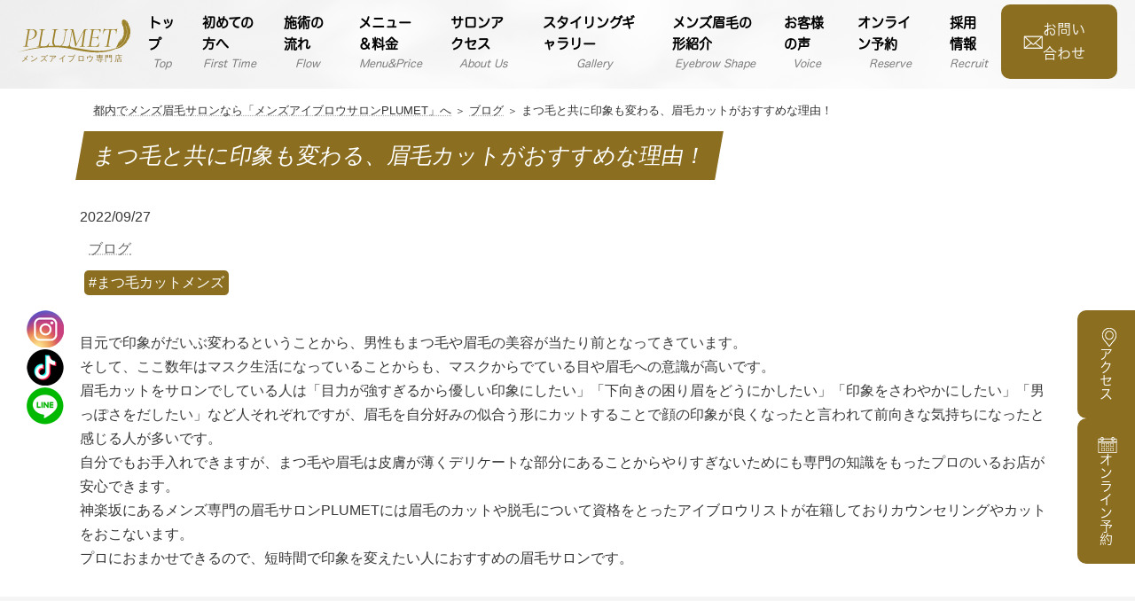

--- FILE ---
content_type: text/html; charset=UTF-8
request_url: https://plumet.jp/%E3%81%BE%E3%81%A4%E6%AF%9B%E3%81%A8%E5%85%B1%E3%81%AB%E5%8D%B0%E8%B1%A1%E3%82%82%E5%A4%89%E3%82%8F%E3%82%8B%E3%80%81%E7%9C%89%E6%AF%9B%E3%82%AB%E3%83%83%E3%83%88%E3%81%8C%E3%81%8A%E3%81%99%E3%81%99-2/
body_size: 8288
content:

<!DOCTYPE html>
<html dir="ltr" lang="ja" prefix="og: https://ogp.me/ns#">
<head>
<meta charset="utf-8">
<meta http-equiv="X-UA-Compatible" content="IE=edge">
<meta name="viewport" content="width=device-width, initial-scale=1">

<title>まつ毛と共に印象も変わる、眉毛カットがおすすめな理由！ - 都内でメンズ眉毛サロンなら「メンズアイブロウサロンPLUMET」へ</title>

		<!-- All in One SEO 4.9.3 - aioseo.com -->
	<meta name="description" content="目元で印象がだいぶ変わるということから、男性もまつ毛や眉毛の美容が当たり前となってきています。 そして、ここ数" />
	<meta name="robots" content="max-image-preview:large" />
	<meta name="author" content="印銀知可子"/>
	<link rel="canonical" href="https://plumet.jp/%e3%81%be%e3%81%a4%e6%af%9b%e3%81%a8%e5%85%b1%e3%81%ab%e5%8d%b0%e8%b1%a1%e3%82%82%e5%a4%89%e3%82%8f%e3%82%8b%e3%80%81%e7%9c%89%e6%af%9b%e3%82%ab%e3%83%83%e3%83%88%e3%81%8c%e3%81%8a%e3%81%99%e3%81%99-2/" />
	<meta name="generator" content="All in One SEO (AIOSEO) 4.9.3" />
		<meta property="og:locale" content="ja_JP" />
		<meta property="og:site_name" content="メンズアイブロウ専門店 PLUMET - 神楽坂駅徒歩8分、飯田橋駅徒歩2分" />
		<meta property="og:type" content="article" />
		<meta property="og:title" content="まつ毛と共に印象も変わる、眉毛カットがおすすめな理由！ - 都内でメンズ眉毛サロンなら「メンズアイブロウサロンPLUMET」へ" />
		<meta property="og:description" content="目元で印象がだいぶ変わるということから、男性もまつ毛や眉毛の美容が当たり前となってきています。 そして、ここ数" />
		<meta property="og:url" content="https://plumet.jp/%e3%81%be%e3%81%a4%e6%af%9b%e3%81%a8%e5%85%b1%e3%81%ab%e5%8d%b0%e8%b1%a1%e3%82%82%e5%a4%89%e3%82%8f%e3%82%8b%e3%80%81%e7%9c%89%e6%af%9b%e3%82%ab%e3%83%83%e3%83%88%e3%81%8c%e3%81%8a%e3%81%99%e3%81%99-2/" />
		<meta property="article:published_time" content="2022-09-26T21:58:19+00:00" />
		<meta property="article:modified_time" content="2022-09-26T21:58:19+00:00" />
		<meta name="twitter:card" content="summary" />
		<meta name="twitter:title" content="まつ毛と共に印象も変わる、眉毛カットがおすすめな理由！ - 都内でメンズ眉毛サロンなら「メンズアイブロウサロンPLUMET」へ" />
		<meta name="twitter:description" content="目元で印象がだいぶ変わるということから、男性もまつ毛や眉毛の美容が当たり前となってきています。 そして、ここ数" />
		<script type="application/ld+json" class="aioseo-schema">
			{"@context":"https:\/\/schema.org","@graph":[{"@type":"BlogPosting","@id":"https:\/\/plumet.jp\/%e3%81%be%e3%81%a4%e6%af%9b%e3%81%a8%e5%85%b1%e3%81%ab%e5%8d%b0%e8%b1%a1%e3%82%82%e5%a4%89%e3%82%8f%e3%82%8b%e3%80%81%e7%9c%89%e6%af%9b%e3%82%ab%e3%83%83%e3%83%88%e3%81%8c%e3%81%8a%e3%81%99%e3%81%99-2\/#blogposting","name":"\u307e\u3064\u6bdb\u3068\u5171\u306b\u5370\u8c61\u3082\u5909\u308f\u308b\u3001\u7709\u6bdb\u30ab\u30c3\u30c8\u304c\u304a\u3059\u3059\u3081\u306a\u7406\u7531\uff01 - \u90fd\u5185\u3067\u30e1\u30f3\u30ba\u7709\u6bdb\u30b5\u30ed\u30f3\u306a\u3089\u300c\u30e1\u30f3\u30ba\u30a2\u30a4\u30d6\u30ed\u30a6\u30b5\u30ed\u30f3PLUMET\u300d\u3078","headline":"\u307e\u3064\u6bdb\u3068\u5171\u306b\u5370\u8c61\u3082\u5909\u308f\u308b\u3001\u7709\u6bdb\u30ab\u30c3\u30c8\u304c\u304a\u3059\u3059\u3081\u306a\u7406\u7531\uff01","author":{"@id":"https:\/\/plumet.jp\/author\/ingin\/#author"},"publisher":{"@id":"https:\/\/plumet.jp\/#organization"},"datePublished":"2022-09-27T06:58:19+09:00","dateModified":"2022-09-27T06:58:19+09:00","inLanguage":"ja","mainEntityOfPage":{"@id":"https:\/\/plumet.jp\/%e3%81%be%e3%81%a4%e6%af%9b%e3%81%a8%e5%85%b1%e3%81%ab%e5%8d%b0%e8%b1%a1%e3%82%82%e5%a4%89%e3%82%8f%e3%82%8b%e3%80%81%e7%9c%89%e6%af%9b%e3%82%ab%e3%83%83%e3%83%88%e3%81%8c%e3%81%8a%e3%81%99%e3%81%99-2\/#webpage"},"isPartOf":{"@id":"https:\/\/plumet.jp\/%e3%81%be%e3%81%a4%e6%af%9b%e3%81%a8%e5%85%b1%e3%81%ab%e5%8d%b0%e8%b1%a1%e3%82%82%e5%a4%89%e3%82%8f%e3%82%8b%e3%80%81%e7%9c%89%e6%af%9b%e3%82%ab%e3%83%83%e3%83%88%e3%81%8c%e3%81%8a%e3%81%99%e3%81%99-2\/#webpage"},"articleSection":"\u30d6\u30ed\u30b0, #\u307e\u3064\u6bdb\u30ab\u30c3\u30c8\u30e1\u30f3\u30ba"},{"@type":"BreadcrumbList","@id":"https:\/\/plumet.jp\/%e3%81%be%e3%81%a4%e6%af%9b%e3%81%a8%e5%85%b1%e3%81%ab%e5%8d%b0%e8%b1%a1%e3%82%82%e5%a4%89%e3%82%8f%e3%82%8b%e3%80%81%e7%9c%89%e6%af%9b%e3%82%ab%e3%83%83%e3%83%88%e3%81%8c%e3%81%8a%e3%81%99%e3%81%99-2\/#breadcrumblist","itemListElement":[{"@type":"ListItem","@id":"https:\/\/plumet.jp#listItem","position":1,"name":"\u30db\u30fc\u30e0","item":"https:\/\/plumet.jp","nextItem":{"@type":"ListItem","@id":"https:\/\/plumet.jp\/category\/%e3%83%96%e3%83%ad%e3%82%b0\/#listItem","name":"\u30d6\u30ed\u30b0"}},{"@type":"ListItem","@id":"https:\/\/plumet.jp\/category\/%e3%83%96%e3%83%ad%e3%82%b0\/#listItem","position":2,"name":"\u30d6\u30ed\u30b0","item":"https:\/\/plumet.jp\/category\/%e3%83%96%e3%83%ad%e3%82%b0\/","nextItem":{"@type":"ListItem","@id":"https:\/\/plumet.jp\/%e3%81%be%e3%81%a4%e6%af%9b%e3%81%a8%e5%85%b1%e3%81%ab%e5%8d%b0%e8%b1%a1%e3%82%82%e5%a4%89%e3%82%8f%e3%82%8b%e3%80%81%e7%9c%89%e6%af%9b%e3%82%ab%e3%83%83%e3%83%88%e3%81%8c%e3%81%8a%e3%81%99%e3%81%99-2\/#listItem","name":"\u307e\u3064\u6bdb\u3068\u5171\u306b\u5370\u8c61\u3082\u5909\u308f\u308b\u3001\u7709\u6bdb\u30ab\u30c3\u30c8\u304c\u304a\u3059\u3059\u3081\u306a\u7406\u7531\uff01"},"previousItem":{"@type":"ListItem","@id":"https:\/\/plumet.jp#listItem","name":"\u30db\u30fc\u30e0"}},{"@type":"ListItem","@id":"https:\/\/plumet.jp\/%e3%81%be%e3%81%a4%e6%af%9b%e3%81%a8%e5%85%b1%e3%81%ab%e5%8d%b0%e8%b1%a1%e3%82%82%e5%a4%89%e3%82%8f%e3%82%8b%e3%80%81%e7%9c%89%e6%af%9b%e3%82%ab%e3%83%83%e3%83%88%e3%81%8c%e3%81%8a%e3%81%99%e3%81%99-2\/#listItem","position":3,"name":"\u307e\u3064\u6bdb\u3068\u5171\u306b\u5370\u8c61\u3082\u5909\u308f\u308b\u3001\u7709\u6bdb\u30ab\u30c3\u30c8\u304c\u304a\u3059\u3059\u3081\u306a\u7406\u7531\uff01","previousItem":{"@type":"ListItem","@id":"https:\/\/plumet.jp\/category\/%e3%83%96%e3%83%ad%e3%82%b0\/#listItem","name":"\u30d6\u30ed\u30b0"}}]},{"@type":"Organization","@id":"https:\/\/plumet.jp\/#organization","name":"\u30e1\u30f3\u30ba\u5c02\u7528\u7709\u6bdb\u30b5\u30ed\u30f3 PLUMET","description":"\u795e\u697d\u5742\u99c5\u5f92\u6b698\u5206\u3001\u98ef\u7530\u6a4b\u99c5\u5f92\u6b692\u5206","url":"https:\/\/plumet.jp\/"},{"@type":"Person","@id":"https:\/\/plumet.jp\/author\/ingin\/#author","url":"https:\/\/plumet.jp\/author\/ingin\/","name":"\u5370\u9280\u77e5\u53ef\u5b50"},{"@type":"WebPage","@id":"https:\/\/plumet.jp\/%e3%81%be%e3%81%a4%e6%af%9b%e3%81%a8%e5%85%b1%e3%81%ab%e5%8d%b0%e8%b1%a1%e3%82%82%e5%a4%89%e3%82%8f%e3%82%8b%e3%80%81%e7%9c%89%e6%af%9b%e3%82%ab%e3%83%83%e3%83%88%e3%81%8c%e3%81%8a%e3%81%99%e3%81%99-2\/#webpage","url":"https:\/\/plumet.jp\/%e3%81%be%e3%81%a4%e6%af%9b%e3%81%a8%e5%85%b1%e3%81%ab%e5%8d%b0%e8%b1%a1%e3%82%82%e5%a4%89%e3%82%8f%e3%82%8b%e3%80%81%e7%9c%89%e6%af%9b%e3%82%ab%e3%83%83%e3%83%88%e3%81%8c%e3%81%8a%e3%81%99%e3%81%99-2\/","name":"\u307e\u3064\u6bdb\u3068\u5171\u306b\u5370\u8c61\u3082\u5909\u308f\u308b\u3001\u7709\u6bdb\u30ab\u30c3\u30c8\u304c\u304a\u3059\u3059\u3081\u306a\u7406\u7531\uff01 - \u90fd\u5185\u3067\u30e1\u30f3\u30ba\u7709\u6bdb\u30b5\u30ed\u30f3\u306a\u3089\u300c\u30e1\u30f3\u30ba\u30a2\u30a4\u30d6\u30ed\u30a6\u30b5\u30ed\u30f3PLUMET\u300d\u3078","description":"\u76ee\u5143\u3067\u5370\u8c61\u304c\u3060\u3044\u3076\u5909\u308f\u308b\u3068\u3044\u3046\u3053\u3068\u304b\u3089\u3001\u7537\u6027\u3082\u307e\u3064\u6bdb\u3084\u7709\u6bdb\u306e\u7f8e\u5bb9\u304c\u5f53\u305f\u308a\u524d\u3068\u306a\u3063\u3066\u304d\u3066\u3044\u307e\u3059\u3002 \u305d\u3057\u3066\u3001\u3053\u3053\u6570","inLanguage":"ja","isPartOf":{"@id":"https:\/\/plumet.jp\/#website"},"breadcrumb":{"@id":"https:\/\/plumet.jp\/%e3%81%be%e3%81%a4%e6%af%9b%e3%81%a8%e5%85%b1%e3%81%ab%e5%8d%b0%e8%b1%a1%e3%82%82%e5%a4%89%e3%82%8f%e3%82%8b%e3%80%81%e7%9c%89%e6%af%9b%e3%82%ab%e3%83%83%e3%83%88%e3%81%8c%e3%81%8a%e3%81%99%e3%81%99-2\/#breadcrumblist"},"author":{"@id":"https:\/\/plumet.jp\/author\/ingin\/#author"},"creator":{"@id":"https:\/\/plumet.jp\/author\/ingin\/#author"},"datePublished":"2022-09-27T06:58:19+09:00","dateModified":"2022-09-27T06:58:19+09:00"},{"@type":"WebSite","@id":"https:\/\/plumet.jp\/#website","url":"https:\/\/plumet.jp\/","name":"\u90fd\u5185\u3067\u30e1\u30f3\u30ba\u7709\u6bdb\u30b5\u30ed\u30f3\u306a\u3089\u300c\u30e1\u30f3\u30ba\u30a2\u30a4\u30d6\u30ed\u30a6\u30b5\u30ed\u30f3PLUMET\u300d\u3078","description":"\u795e\u697d\u5742\u99c5\u5f92\u6b698\u5206\u3001\u98ef\u7530\u6a4b\u99c5\u5f92\u6b692\u5206","inLanguage":"ja","publisher":{"@id":"https:\/\/plumet.jp\/#organization"}}]}
		</script>
		<!-- All in One SEO -->

<link rel='dns-prefetch' href='//www.google.com' />
<link rel='dns-prefetch' href='//www.googletagmanager.com' />
<link rel="alternate" type="application/rss+xml" title="メンズアイブロウ専門店 PLUMET &raquo; フィード" href="https://plumet.jp/feed/" />
<link rel="alternate" type="application/rss+xml" title="メンズアイブロウ専門店 PLUMET &raquo; コメントフィード" href="https://plumet.jp/comments/feed/" />
<link rel="alternate" title="oEmbed (JSON)" type="application/json+oembed" href="https://plumet.jp/wp-json/oembed/1.0/embed?url=https%3A%2F%2Fplumet.jp%2F%25e3%2581%25be%25e3%2581%25a4%25e6%25af%259b%25e3%2581%25a8%25e5%2585%25b1%25e3%2581%25ab%25e5%258d%25b0%25e8%25b1%25a1%25e3%2582%2582%25e5%25a4%2589%25e3%2582%258f%25e3%2582%258b%25e3%2580%2581%25e7%259c%2589%25e6%25af%259b%25e3%2582%25ab%25e3%2583%2583%25e3%2583%2588%25e3%2581%258c%25e3%2581%258a%25e3%2581%2599%25e3%2581%2599-2%2F" />
<link rel="alternate" title="oEmbed (XML)" type="text/xml+oembed" href="https://plumet.jp/wp-json/oembed/1.0/embed?url=https%3A%2F%2Fplumet.jp%2F%25e3%2581%25be%25e3%2581%25a4%25e6%25af%259b%25e3%2581%25a8%25e5%2585%25b1%25e3%2581%25ab%25e5%258d%25b0%25e8%25b1%25a1%25e3%2582%2582%25e5%25a4%2589%25e3%2582%258f%25e3%2582%258b%25e3%2580%2581%25e7%259c%2589%25e6%25af%259b%25e3%2582%25ab%25e3%2583%2583%25e3%2583%2588%25e3%2581%258c%25e3%2581%258a%25e3%2581%2599%25e3%2581%2599-2%2F&#038;format=xml" />
<style id='wp-img-auto-sizes-contain-inline-css' type='text/css'>
img:is([sizes=auto i],[sizes^="auto," i]){contain-intrinsic-size:3000px 1500px}
/*# sourceURL=wp-img-auto-sizes-contain-inline-css */
</style>
<style id='wp-emoji-styles-inline-css' type='text/css'>

	img.wp-smiley, img.emoji {
		display: inline !important;
		border: none !important;
		box-shadow: none !important;
		height: 1em !important;
		width: 1em !important;
		margin: 0 0.07em !important;
		vertical-align: -0.1em !important;
		background: none !important;
		padding: 0 !important;
	}
/*# sourceURL=wp-emoji-styles-inline-css */
</style>
<style id='wp-block-library-inline-css' type='text/css'>
:root{--wp-block-synced-color:#7a00df;--wp-block-synced-color--rgb:122,0,223;--wp-bound-block-color:var(--wp-block-synced-color);--wp-editor-canvas-background:#ddd;--wp-admin-theme-color:#007cba;--wp-admin-theme-color--rgb:0,124,186;--wp-admin-theme-color-darker-10:#006ba1;--wp-admin-theme-color-darker-10--rgb:0,107,160.5;--wp-admin-theme-color-darker-20:#005a87;--wp-admin-theme-color-darker-20--rgb:0,90,135;--wp-admin-border-width-focus:2px}@media (min-resolution:192dpi){:root{--wp-admin-border-width-focus:1.5px}}.wp-element-button{cursor:pointer}:root .has-very-light-gray-background-color{background-color:#eee}:root .has-very-dark-gray-background-color{background-color:#313131}:root .has-very-light-gray-color{color:#eee}:root .has-very-dark-gray-color{color:#313131}:root .has-vivid-green-cyan-to-vivid-cyan-blue-gradient-background{background:linear-gradient(135deg,#00d084,#0693e3)}:root .has-purple-crush-gradient-background{background:linear-gradient(135deg,#34e2e4,#4721fb 50%,#ab1dfe)}:root .has-hazy-dawn-gradient-background{background:linear-gradient(135deg,#faaca8,#dad0ec)}:root .has-subdued-olive-gradient-background{background:linear-gradient(135deg,#fafae1,#67a671)}:root .has-atomic-cream-gradient-background{background:linear-gradient(135deg,#fdd79a,#004a59)}:root .has-nightshade-gradient-background{background:linear-gradient(135deg,#330968,#31cdcf)}:root .has-midnight-gradient-background{background:linear-gradient(135deg,#020381,#2874fc)}:root{--wp--preset--font-size--normal:16px;--wp--preset--font-size--huge:42px}.has-regular-font-size{font-size:1em}.has-larger-font-size{font-size:2.625em}.has-normal-font-size{font-size:var(--wp--preset--font-size--normal)}.has-huge-font-size{font-size:var(--wp--preset--font-size--huge)}.has-text-align-center{text-align:center}.has-text-align-left{text-align:left}.has-text-align-right{text-align:right}.has-fit-text{white-space:nowrap!important}#end-resizable-editor-section{display:none}.aligncenter{clear:both}.items-justified-left{justify-content:flex-start}.items-justified-center{justify-content:center}.items-justified-right{justify-content:flex-end}.items-justified-space-between{justify-content:space-between}.screen-reader-text{border:0;clip-path:inset(50%);height:1px;margin:-1px;overflow:hidden;padding:0;position:absolute;width:1px;word-wrap:normal!important}.screen-reader-text:focus{background-color:#ddd;clip-path:none;color:#444;display:block;font-size:1em;height:auto;left:5px;line-height:normal;padding:15px 23px 14px;text-decoration:none;top:5px;width:auto;z-index:100000}html :where(.has-border-color){border-style:solid}html :where([style*=border-top-color]){border-top-style:solid}html :where([style*=border-right-color]){border-right-style:solid}html :where([style*=border-bottom-color]){border-bottom-style:solid}html :where([style*=border-left-color]){border-left-style:solid}html :where([style*=border-width]){border-style:solid}html :where([style*=border-top-width]){border-top-style:solid}html :where([style*=border-right-width]){border-right-style:solid}html :where([style*=border-bottom-width]){border-bottom-style:solid}html :where([style*=border-left-width]){border-left-style:solid}html :where(img[class*=wp-image-]){height:auto;max-width:100%}:where(figure){margin:0 0 1em}html :where(.is-position-sticky){--wp-admin--admin-bar--position-offset:var(--wp-admin--admin-bar--height,0px)}@media screen and (max-width:600px){html :where(.is-position-sticky){--wp-admin--admin-bar--position-offset:0px}}
/* VK Color Palettes */:root{ --vk-color-primary:#337ab7}:root .has-vk-color-primary-color { color:var(--vk-color-primary); }:root .has-vk-color-primary-background-color { background-color:var(--vk-color-primary); }:root{ --vk-color-primary-dark:#296292}:root .has-vk-color-primary-dark-color { color:var(--vk-color-primary-dark); }:root .has-vk-color-primary-dark-background-color { background-color:var(--vk-color-primary-dark); }:root{ --vk-color-primary-vivid:#3886c9}:root .has-vk-color-primary-vivid-color { color:var(--vk-color-primary-vivid); }:root .has-vk-color-primary-vivid-background-color { background-color:var(--vk-color-primary-vivid); }

/*# sourceURL=wp-block-library-inline-css */
</style>
<style id='classic-theme-styles-inline-css' type='text/css'>
/*! This file is auto-generated */
.wp-block-button__link{color:#fff;background-color:#32373c;border-radius:9999px;box-shadow:none;text-decoration:none;padding:calc(.667em + 2px) calc(1.333em + 2px);font-size:1.125em}.wp-block-file__button{background:#32373c;color:#fff;text-decoration:none}
/*# sourceURL=/wp-includes/css/classic-themes.min.css */
</style>
<link rel='stylesheet' id='contact-form-7-css' href='https://plumet.jp/webapp001/wp-content/plugins/contact-form-7/includes/css/styles.css?ver=6.1.4' type='text/css' media='all' />
<link rel='stylesheet' id='toc-screen-css' href='https://plumet.jp/webapp001/wp-content/plugins/table-of-contents-plus/screen.min.css?ver=2411.1' type='text/css' media='all' />
<link rel='stylesheet' id='lightning-common-style-css' href='https://plumet.jp/webapp001/wp-content/themes/lightning/_g3/assets/css/style.css?ver=15.33.1' type='text/css' media='all' />
<style id='lightning-common-style-inline-css' type='text/css'>
/* Lightning */:root {--vk-color-primary:#337ab7;--vk-color-primary-dark:#296292;--vk-color-primary-vivid:#3886c9;--g_nav_main_acc_icon_open_url:url(https://plumet.jp/webapp001/wp-content/themes/lightning/_g3/inc/vk-mobile-nav/package/images/vk-menu-acc-icon-open-black.svg);--g_nav_main_acc_icon_close_url: url(https://plumet.jp/webapp001/wp-content/themes/lightning/_g3/inc/vk-mobile-nav/package/images/vk-menu-close-black.svg);--g_nav_sub_acc_icon_open_url: url(https://plumet.jp/webapp001/wp-content/themes/lightning/_g3/inc/vk-mobile-nav/package/images/vk-menu-acc-icon-open-white.svg);--g_nav_sub_acc_icon_close_url: url(https://plumet.jp/webapp001/wp-content/themes/lightning/_g3/inc/vk-mobile-nav/package/images/vk-menu-close-white.svg);}
:root{--swiper-navigation-color: #fff;}
/* vk-mobile-nav */:root {--vk-mobile-nav-menu-btn-bg-src: url("https://plumet.jp/webapp001/wp-content/themes/lightning/_g3/inc/vk-mobile-nav/package/images/vk-menu-btn-black.svg");--vk-mobile-nav-menu-btn-close-bg-src: url("https://plumet.jp/webapp001/wp-content/themes/lightning/_g3/inc/vk-mobile-nav/package/images/vk-menu-close-black.svg");--vk-menu-acc-icon-open-black-bg-src: url("https://plumet.jp/webapp001/wp-content/themes/lightning/_g3/inc/vk-mobile-nav/package/images/vk-menu-acc-icon-open-black.svg");--vk-menu-acc-icon-open-white-bg-src: url("https://plumet.jp/webapp001/wp-content/themes/lightning/_g3/inc/vk-mobile-nav/package/images/vk-menu-acc-icon-open-white.svg");--vk-menu-acc-icon-close-black-bg-src: url("https://plumet.jp/webapp001/wp-content/themes/lightning/_g3/inc/vk-mobile-nav/package/images/vk-menu-close-black.svg");--vk-menu-acc-icon-close-white-bg-src: url("https://plumet.jp/webapp001/wp-content/themes/lightning/_g3/inc/vk-mobile-nav/package/images/vk-menu-close-white.svg");}
/*# sourceURL=lightning-common-style-inline-css */
</style>
<link rel='stylesheet' id='lightning-design-style-css' href='https://plumet.jp/webapp001/wp-content/themes/lightning/_g3/design-skin/origin3/css/style.css?ver=15.33.1' type='text/css' media='all' />
<style id='lightning-design-style-inline-css' type='text/css'>
.tagcloud a:before { font-family: "Font Awesome 7 Free";content: "\f02b";font-weight: bold; }
/*# sourceURL=lightning-design-style-inline-css */
</style>
<link rel='stylesheet' id='vk-swiper-style-css' href='https://plumet.jp/webapp001/wp-content/themes/lightning/vendor/vektor-inc/vk-swiper/src/assets/css/swiper-bundle.min.css?ver=11.0.2' type='text/css' media='all' />
<link rel='stylesheet' id='vk-blog-card-css' href='https://plumet.jp/webapp001/wp-content/themes/lightning/_g3/inc/vk-wp-oembed-blog-card/package/css/blog-card.css?ver=6.9' type='text/css' media='all' />
<link rel='stylesheet' id='lightning-theme-style-css' href='https://plumet.jp/webapp001/wp-content/themes/lightning-child/style.css?ver=15.33.1' type='text/css' media='all' />
<link rel='stylesheet' id='vk-font-awesome-css' href='https://plumet.jp/webapp001/wp-content/themes/lightning/vendor/vektor-inc/font-awesome-versions/src/font-awesome/css/all.min.css?ver=7.1.0' type='text/css' media='all' />
<link rel='stylesheet' id='child-style-css' href='https://plumet.jp/webapp001/wp-content/themes/lightning-child/style.css?ver=6.9' type='text/css' media='all' />
<link rel='stylesheet' id='my_style-css' href='https://plumet.jp/webapp001/wp-content/themes/lightning-child/style.css?ver=6.9' type='text/css' media='all' />
<link rel='stylesheet' id='msl-main-css' href='https://plumet.jp/webapp001/wp-content/plugins/master-slider/public/assets/css/masterslider.main.css?ver=3.11.0' type='text/css' media='all' />
<link rel='stylesheet' id='msl-custom-css' href='https://plumet.jp/webapp001/wp-content/uploads/master-slider/custom.css?ver=2' type='text/css' media='all' />
<script type="text/javascript" src="https://plumet.jp/webapp001/wp-includes/js/jquery/jquery.min.js?ver=3.7.1" id="jquery-core-js"></script>
<script type="text/javascript" src="https://plumet.jp/webapp001/wp-includes/js/jquery/jquery-migrate.min.js?ver=3.4.1" id="jquery-migrate-js"></script>
<script type="text/javascript" src="https://plumet.jp/webapp001/wp-content/uploads/write_jQuery/js/function.js?ver=6.9" id="write_jQuery-js"></script>

<!-- Site Kit によって追加された Google タグ（gtag.js）スニペット -->
<!-- Google アナリティクス スニペット (Site Kit が追加) -->
<script type="text/javascript" src="https://www.googletagmanager.com/gtag/js?id=G-S4H0ELVRGZ" id="google_gtagjs-js" async></script>
<script type="text/javascript" id="google_gtagjs-js-after">
/* <![CDATA[ */
window.dataLayer = window.dataLayer || [];function gtag(){dataLayer.push(arguments);}
gtag("set","linker",{"domains":["plumet.jp"]});
gtag("js", new Date());
gtag("set", "developer_id.dZTNiMT", true);
gtag("config", "G-S4H0ELVRGZ");
//# sourceURL=google_gtagjs-js-after
/* ]]> */
</script>
<link rel="https://api.w.org/" href="https://plumet.jp/wp-json/" /><link rel="alternate" title="JSON" type="application/json" href="https://plumet.jp/wp-json/wp/v2/posts/1397" /><link rel="EditURI" type="application/rsd+xml" title="RSD" href="https://plumet.jp/webapp001/xmlrpc.php?rsd" />
<meta name="generator" content="WordPress 6.9" />
<link rel='shortlink' href='https://plumet.jp/?p=1397' />
<meta name="generator" content="Site Kit by Google 1.170.0" /><script>var ms_grabbing_curosr = 'https://plumet.jp/webapp001/wp-content/plugins/master-slider/public/assets/css/common/grabbing.cur', ms_grab_curosr = 'https://plumet.jp/webapp001/wp-content/plugins/master-slider/public/assets/css/common/grab.cur';</script>
<meta name="generator" content="MasterSlider 3.11.0 - Responsive Touch Image Slider | avt.li/msf" />
<link rel="preconnect" href="https://fonts.gstatic.com">
<link href="https://fonts.googleapis.com/css2?family=Kosugi+Maru&display=swap" rel="stylesheet">
<link rel="icon" href="https://plumet.jp/webapp001/wp-content/uploads/2022/03/cropped-facial02-32x32.jpg" sizes="32x32" />
<link rel="icon" href="https://plumet.jp/webapp001/wp-content/uploads/2022/03/cropped-facial02-192x192.jpg" sizes="192x192" />
<link rel="apple-touch-icon" href="https://plumet.jp/webapp001/wp-content/uploads/2022/03/cropped-facial02-180x180.jpg" />
<meta name="msapplication-TileImage" content="https://plumet.jp/webapp001/wp-content/uploads/2022/03/cropped-facial02-270x270.jpg" />
		<style type="text/css" id="wp-custom-css">
			

		</style>
		<link rel="stylesheet" href="https://unpkg.com/swiper@8/swiper-bundle.min.css" />
<script src="https://unpkg.com/swiper@8/swiper-bundle.min.js"></script>

<!-- Google tag (gtag.js) -->
<script async src="https://www.googletagmanager.com/gtag/js?id=G-3WMTKXDT9D"></script>
<script>
  window.dataLayer = window.dataLayer || [];
  function gtag(){dataLayer.push(arguments);}
  gtag('js', new Date());

  gtag('config', 'G-3WMTKXDT9D');
</script>

</head>
<body>


<header>
		<div class="plumet-header">

		<div class="plumet-logo">
            <a href="https://plumet.jp/">
                <span><img src="https://plumet.jp/webapp001/wp-content/uploads/2022/05/logo-1.svg" alt="メンズアイブロウ専門店 PLUMET" /></span>
            </a>
        </div>

		
        <div class="plumet-menu">
		<ul><li id="menu-item-746" class="menu-item menu-item-type-post_type menu-item-object-page menu-item-home"><a href="https://plumet.jp/"><strong class="global-nav-name">トップ</strong><span class="global-nav-description">Top</span></a></li>
<li id="menu-item-1024" class="menu-item menu-item-type-post_type menu-item-object-page"><a href="https://plumet.jp/firsttime/"><strong class="global-nav-name">初めての方へ</strong><span class="global-nav-description">First Time</span></strong></a></li>
<li id="menu-item-751" class="menu-item menu-item-type-post_type menu-item-object-page"><a href="https://plumet.jp/operation/"><strong class="global-nav-name">施術の流れ</strong><span class="global-nav-description">Flow</span></a></li>
<li id="menu-item-750" class="menu-item menu-item-type-post_type menu-item-object-page"><a href="https://plumet.jp/menu/"><strong class="global-nav-name">メニュー＆料金</strong><span class="global-nav-description">Menu&amp;Price</span></a></li>
<li id="menu-item-749" class="menu-item menu-item-type-post_type menu-item-object-page"><a href="https://plumet.jp/salon/"><strong class="global-nav-name">サロンアクセス</strong><span class="global-nav-description">About Us</span></a></li>
<li id="menu-item-1171" class="menu-item menu-item-type-custom menu-item-object-custom"><a href="/gallery"><strong class="global-nav-name">スタイリングギャラリー</strong><span class="global-nav-description">Gallery</span></strong></a></li>
<li id="menu-item-1130" class="menu-item menu-item-type-post_type menu-item-object-page"><a href="https://plumet.jp/mens13eyeblow/"><strong class="global-nav-name">メンズ眉毛の形紹介</strong><span class="global-nav-description">Eyebrow Shape</span></strong></a></li>
<li id="menu-item-748" class="menu-item menu-item-type-post_type menu-item-object-page"><a href="https://plumet.jp/voice/"><strong class="global-nav-name">お客様の声</strong><span class="global-nav-description">Voice</span></a></li>
<li id="menu-item-1025" class="menu-item menu-item-type-custom menu-item-object-custom"><a href="https://bg6.power-k.jp/hm-hmml/view/hmml/hmml010/hmml01000.html?sCompanyCd=8001&amp;sOfficeCd=8055"><strong class="global-nav-name">オンライン予約</strong><span class="global-nav-description">Reserve</span></strong></a></li>
<li id="menu-item-834" class="menu-item menu-item-type-post_type menu-item-object-page"><a href="https://plumet.jp/recruit/"><strong class="global-nav-name">採用情報</strong><span class="global-nav-description">Recruit</span></strong></a></li>
</ul>            <div class="inquiry_form">
                <a href="https://plumet.jp//contact">
                    <img src="https://plumet.jp/webapp001/wp-content/themes/lightning-child/assets/img/inquiry.png" alt="都内でメンズ眉毛サロンなら「メンズアイブロウサロンPLUMET」へ｜メールアイコン">
                    <p>お問い合わせ</p>
                </a>

            </div>

        </div>

        <div class="hamburger-icon">
            <span></span>
            <span></span>
        </div>
	</div>

    <div class="nav_menu">
        <ul><li id="menu-item-746" class="menu-item menu-item-type-post_type menu-item-object-page menu-item-home"><a href="https://plumet.jp/"><strong class="global-nav-name">トップ</strong><span class="global-nav-description">Top</span></a></li>
<li id="menu-item-1024" class="menu-item menu-item-type-post_type menu-item-object-page"><a href="https://plumet.jp/firsttime/"><strong class="global-nav-name">初めての方へ</strong><span class="global-nav-description">First Time</span></strong></a></li>
<li id="menu-item-751" class="menu-item menu-item-type-post_type menu-item-object-page"><a href="https://plumet.jp/operation/"><strong class="global-nav-name">施術の流れ</strong><span class="global-nav-description">Flow</span></a></li>
<li id="menu-item-750" class="menu-item menu-item-type-post_type menu-item-object-page"><a href="https://plumet.jp/menu/"><strong class="global-nav-name">メニュー＆料金</strong><span class="global-nav-description">Menu&amp;Price</span></a></li>
<li id="menu-item-749" class="menu-item menu-item-type-post_type menu-item-object-page"><a href="https://plumet.jp/salon/"><strong class="global-nav-name">サロンアクセス</strong><span class="global-nav-description">About Us</span></a></li>
<li id="menu-item-1171" class="menu-item menu-item-type-custom menu-item-object-custom"><a href="/gallery"><strong class="global-nav-name">スタイリングギャラリー</strong><span class="global-nav-description">Gallery</span></strong></a></li>
<li id="menu-item-1130" class="menu-item menu-item-type-post_type menu-item-object-page"><a href="https://plumet.jp/mens13eyeblow/"><strong class="global-nav-name">メンズ眉毛の形紹介</strong><span class="global-nav-description">Eyebrow Shape</span></strong></a></li>
<li id="menu-item-748" class="menu-item menu-item-type-post_type menu-item-object-page"><a href="https://plumet.jp/voice/"><strong class="global-nav-name">お客様の声</strong><span class="global-nav-description">Voice</span></a></li>
<li id="menu-item-1025" class="menu-item menu-item-type-custom menu-item-object-custom"><a href="https://bg6.power-k.jp/hm-hmml/view/hmml/hmml010/hmml01000.html?sCompanyCd=8001&amp;sOfficeCd=8055"><strong class="global-nav-name">オンライン予約</strong><span class="global-nav-description">Reserve</span></strong></a></li>
<li id="menu-item-834" class="menu-item menu-item-type-post_type menu-item-object-page"><a href="https://plumet.jp/recruit/"><strong class="global-nav-name">採用情報</strong><span class="global-nav-description">Recruit</span></strong></a></li>
</ul>    </div>


	</header>



<script src="https://plumet.jp/webapp001/wp-content/themes/lightning-child/assets/js/script.js"></script>
<!-- ソーシャルリンク -->
<div class="social-link">
    <a href="https://www.instagram.com/menseyebrow_plumet/" target="_blank"><img src="https://plumet.jp/webapp001/wp-content/themes/lightning-child/assets/img/sns_insta.png"></a>
    <a href="https://vt.tiktok.com/ZSd89GfoR/" target="_blank"><img src="https://plumet.jp/webapp001/wp-content/themes/lightning-child/assets/img/sns_tiktok.png"></a>
    <a href="https://page.line.me/?accountId=050zziqv" target="_blank"><img src="https://plumet.jp/webapp001/wp-content/themes/lightning-child/assets/img/sns_line.png"></a>
</div>
<!-- 予約 -->
<div class="context">
    <a href="https://goo.gl/maps/JbBjrtivjGB5hjjg6">
        <p>
            <img src="https://plumet.jp/webapp001/wp-content/themes/lightning-child/assets/img/content_access.png">
        </p>
        <p>アクセス</p>
    </a>
    <a href="https://bg6.power-k.jp/hm-hmml/view/hmml/hmml010/hmml01000.html?sCompanyCd=8001&sOfficeCd=8055">
        <p><img src="https://plumet.jp/webapp001/wp-content/themes/lightning-child/assets/img/content_reservation.png"></p>
		<p>オンライン予約</p>
    </a>
</div>

<div class="banner2">

</div>


<div class="wrap-box spacebottom">
    <div id="breadcrumb"><ul><li><a href="https://plumet.jp"><span>都内でメンズ眉毛サロンなら「メンズアイブロウサロンPLUMET」へ</span></a></li><li><a href="https://plumet.jp/category/%e3%83%96%e3%83%ad%e3%82%b0/"><span>ブログ</span></a></li><li><span>まつ毛と共に印象も変わる、眉毛カットがおすすめな理由！</span></li></ul></div>    <div class="styling single-article">
        <div class="styling-header2 spacebottom">
            <h2>まつ毛と共に印象も変わる、眉毛カットがおすすめな理由！</h2>
        </div>

        <div class="date">2022/09/27</div>
        <div class="category"><ul class="post-categories">
	<li><a href="https://plumet.jp/category/%e3%83%96%e3%83%ad%e3%82%b0/" rel="category tag">ブログ</a></li></ul></div>
        <div class="tag">
          <a class="tagBadge" href="https://plumet.jp/tag/%e3%81%be%e3%81%a4%e6%af%9b%e3%82%ab%e3%83%83%e3%83%88%e3%83%a1%e3%83%b3%e3%82%ba/">#まつ毛カットメンズ</a>        </div>
        <p>目元で印象がだいぶ変わるということから、男性もまつ毛や眉毛の美容が当たり前となってきています。<br />
そして、ここ数年はマスク生活になっていることからも、マスクからでている目や眉毛への意識が高いです。</p>
<p>眉毛カットをサロンでしている人は「目力が強すぎるから優しい印象にしたい」「下向きの困り眉をどうにかしたい」「印象をさわやかにしたい」「男っぽさをだしたい」など人それぞれですが、眉毛を自分好みの似合う形にカットすることで顔の印象が良くなったと言われて前向きな気持ちになったと感じる人が多いです。<br />
自分でもお手入れできますが、まつ毛や眉毛は皮膚が薄くデリケートな部分にあることからやりすぎないためにも専門の知識をもったプロのいるお店が安心できます。</p>
<p>神楽坂にあるメンズ専門の眉毛サロンPLUMETには眉毛のカットや脱毛について資格をとったアイブロウリストが在籍しておりカウンセリングやカットをおこないます。<br />
プロにおまかせできるので、短時間で印象を変えたい人におすすめの眉毛サロンです。</p>
   </div>
</div>

<footer>

			<div class="top_footer"><ul ><li id="menu-item-219" class="menu-item menu-item-type-post_type menu-item-object-page menu-item-home menu-item-219"><a href="https://plumet.jp/">トップ</a></li>
<li id="menu-item-1026" class="menu-item menu-item-type-post_type menu-item-object-page menu-item-1026"><a href="https://plumet.jp/firsttime/">初めての方へ</a></li>
<li id="menu-item-226" class="menu-item menu-item-type-post_type menu-item-object-page menu-item-226"><a href="https://plumet.jp/operation/">施術の流れ</a></li>
<li id="menu-item-225" class="menu-item menu-item-type-post_type menu-item-object-page menu-item-225"><a href="https://plumet.jp/menu/">メニュー＆料金</a></li>
<li id="menu-item-223" class="menu-item menu-item-type-post_type menu-item-object-page menu-item-223"><a href="https://plumet.jp/salon/">サロンアクセス</a></li>
<li id="menu-item-1169" class="menu-item menu-item-type-custom menu-item-object-custom menu-item-1169"><a href="/gallery">ギャラリー</a></li>
<li id="menu-item-222" class="menu-item menu-item-type-post_type menu-item-object-page menu-item-222"><a href="https://plumet.jp/voice/">お客様の声</a></li>
<li id="menu-item-822" class="menu-item menu-item-type-post_type menu-item-object-page menu-item-822"><a href="https://plumet.jp/faq/">よくある質問</a></li>
<li id="menu-item-221" class="menu-item menu-item-type-post_type menu-item-object-page menu-item-221"><a href="https://plumet.jp/contact/">お問い合わせ</a></li>
</ul></div>		
	<div class="bottom_footer">
            <div class="footer_logo">
                <div class="logo_image">
                    <img src="https://plumet.jp/webapp001/wp-content/uploads/2022/05/logo-1.svg" alt="都内でメンズ眉毛サロンなら「メンズアイブロウサロンPLUMET」" />
                </div>
                <div class="address">
                    <p>東京都新宿区神楽坂3-1-17<br> ハイポイントビル5F</p>
					<p>TEL:03-6280-7093</p>
                </div>
				<div class="footer_social">
                    <a href="https://www.instagram.com/menseyebrow_plumet/" target="_blank"><img src="https://plumet.jp/webapp001/wp-content/themes/lightning-child/assets/img/sns_insta.png" alt="都内でメンズ眉毛サロンなら「メンズアイブロウサロンPLUMET」へ｜Instagramアイコン"></a>
    <a href="https://vt.tiktok.com/ZSd89GfoR/" target="_blank"><img src="https://plumet.jp/webapp001/wp-content/themes/lightning-child/assets/img/sns_tiktok.png" alt="都内でメンズ眉毛サロンなら「メンズアイブロウサロンPLUMET」へ｜TikTokアイコン"></a>
    <a href="https://page.line.me/?accountId=050zziqv" target="_blank"><img src="https://plumet.jp/webapp001/wp-content/themes/lightning-child/assets/img/sns_line.png" alt="都内でメンズ眉毛サロンなら「メンズアイブロウサロンPLUMET」へ｜LINEアイコン"></a>
                </div>
            </div>
		<div class="footer_inquery">
<span>完全予約制<br>
	※当日の場合にはお問合せください。</span>

				<a href="https://bg6.power-k.jp/hm-hmml/view/hmml/hmml010/hmml01000.html?sCompanyCd=8001&sOfficeCd=8055"><img src="https://plumet.jp/webapp001/wp-content/themes/lightning-child/assets/img/reservation.png" alt="都内でメンズ眉毛サロンなら「メンズアイブロウサロンPLUMET」｜予約アイコン">オンライン予約</a>
                <a href="https://goo.gl/maps/JbBjrtivjGB5hjjg6"><img src="https://plumet.jp/webapp001/wp-content/themes/lightning-child/assets/img/access.png" alt="都内でメンズ眉毛サロンなら「メンズアイブロウサロンPLUMET」｜アクセスアイコン">地図を表示</a>
                <a href="https://plumet.jp/contact"><img src="https://plumet.jp/webapp001/wp-content/themes/lightning-child/assets/img/item_logo.png" alt="都内でメンズ眉毛サロンなら「メンズアイブロウサロンPLUMET」｜メールアイコン">お問い合わせ</a>
            </div>

		
		
            <div class="business">
                <table>
                    <tr>
                        <td>
							営業時間（不定休）
                        </td>
                        <td>
                            月
                        </td>
                        <td>
                            火
                        </td>
                        <td>
                            水
                        </td>
                        <td>
                            木
                        </td>
                        <td>
                            金
                        </td>
                        <td>
                            土
                        </td>
                        <td>
                            日
                        </td>
                        <td>
                            祝祭日
                        </td>
                    </tr>
                    <tr>
                        <td>
							平日：12:00〜21:00<br> 土日：10:00〜19:00<br>不定休
                        </td>
                        <td>
                            <p></p>
                        </td>
                        <td>
                            <p></p>
                        </td>
                        <td>
                            <p></p>
                        </td>
                        <td>
                            <p></p>
                        </td>
                        <td>
                            <p></p>
                        </td>
                        <td>
                            <p></p>
                        </td>
                        <td>
                            <p></p>
                        </td>
                        <td>
                            <p></p>
                        </td>
                    </tr>
                </table>
				
				<p>
※ご来店に際してのご注意<br>
・ご来店2週前からお手入れなさらないでください。<br>
・2週間以内にピーリング、美容治療をお受けになられた方や過度の日焼け、塗り薬をご使用されてる方は施術をお受けいただけませんのでお気を付けください。<br><br></p>
				
				<a href="https://plumet.jp/recruit/">採用情報</a>　|　<a href="https://plumet.jp/aboutus/">会社概要</a>　|　<a href="https://plumet.jp/privacy-policy/">プライバシーポリシー</a>
				<p class="copy">Copyright &copy; <a href="https://plumet.jp/">都内でメンズ眉毛サロンなら「メンズアイブロウサロンPLUMET」へ</a> <br class="sp"> All Rights Reserved.</p>
            </div>
        </div>

	
	
</footer> 
<p class="top"><i class="fa fa-chevron-up" aria-hidden="true"></i></p>
</body>
</html>

--- FILE ---
content_type: application/javascript
request_url: https://plumet.jp/webapp001/wp-content/themes/lightning-child/assets/js/script.js
body_size: 159
content:
jQuery(document).ready(function($) {
    $(".hamburger-icon").click(function() {
        $(this).toggleClass('active');
        $('.nav_menu').toggleClass('active');
    });

    $(window).scroll(function() {
        if ($(window).scrollTop() > 300) {
            $("header").addClass("active");
            $(".top").css("display", "flex");
        } else {
            $("header").removeClass("active");
            $(".top").css("display", "none");

        }
    })

    $(".top").click(function() {
        $("body,html").animate({
            scrollTop: 0
        }, 1000);

        return false;
    });
});

--- FILE ---
content_type: image/svg+xml
request_url: https://plumet.jp/webapp001/wp-content/uploads/2022/05/logo-1.svg
body_size: 3393
content:
<svg xmlns="http://www.w3.org/2000/svg" width="169.597" height="63.176" viewBox="0 0 169.597 63.176">

  <g id="Group_5" data-name="Group 5" transform="translate(-15.995 -10.808)">

    <g id="メンズアイブロウ専門店" style="isolation: isolate">

      <text id="メンズアイブロウ専門店-2" data-name="メンズアイブロウ専門店" transform="translate(20.592 70.984)" fill="#8b6e20" font-size="12" font-family="HiraMaruProN-W4, Hiragino Maru Gothic ProN" letter-spacing="0.16em"><tspan x="0" y="0">メンズアイブロウ専門店</tspan></text>

    </g>

    <g id="logo_fix" data-name="logo fix">

      <path id="_Path_" data-name="&lt;Path&gt;" d="M179.237,32.38a13.591,13.591,0,0,1-3.129,3.441c1.077-1.566,2.483-2.99,2.871-4.881a14.665,14.665,0,0,0-.018-5.655l-.317.539c.013-.284.012-.4.026-.523a3.557,3.557,0,0,0,.117-1.053c-.359-1.746-.771-3.482-1.276-5.189l-.678,3.681-.2-.024c.062-.823.175-1.647.17-2.47a9.688,9.688,0,0,0-.232-2.52,11.774,11.774,0,0,0-1.1-2.262c-.393-.736-.821-1.453-1.323-2.335l-.5,2.982-.178-.023a11.818,11.818,0,0,1,.216-1.611,1.585,1.585,0,0,0-.575-1.759,6.179,6.179,0,0,0-3.417-1.9,2.716,2.716,0,0,0-2.5,1.573,8.218,8.218,0,0,0,.179,5.619c.229.653.424,1.318.621,1.981a2.26,2.26,0,0,0,1.1,1.293,2.389,2.389,0,0,1,.806.777l-1.051-.428-.1.16,1.224.932-.085.127-1.081-.611c.262,1.142.568,2.209.739,3.3.175,1.114.216,2.249.324,3.469l-.505-.23a16.565,16.565,0,0,1,.02,5.327l-.524-.638c-.751,3.642-2.885,6.669-3.888,10.142l-.207-.062c.245-.922.468-1.851.74-2.765.282-.95.609-1.887.917-2.829l-.179-.115c-.735,1-1.511,1.972-2.194,3.006s-1.272,2.126-1.981,3.325l.168-1.5c-1.216,2.975-2.063,6.1-4.28,8.581A22.1,22.1,0,0,0,172.027,38.1a23.867,23.867,0,0,0-.14-19.642l.16-.037a18.687,18.687,0,0,1,1.039,2.236,22.907,22.907,0,0,1,1.078,4.135,39.674,39.674,0,0,1,.2,5.541,19.676,19.676,0,0,1-.479,3.549,22.5,22.5,0,0,1-.9,3.116,25.026,25.026,0,0,1-2.614,5.267,24.049,24.049,0,0,1-4.606,5.255,23.317,23.317,0,0,1-4.886,3.129,28.483,28.483,0,0,1-3.144,1.137c-22.715,7.924-40.956,1.953-67.694-2.057l.571-.014,1.8.04q.44.041,1.281.04.12,0,.12-.24t-.12-.24a2.118,2.118,0,0,1-1.621-.54,2.511,2.511,0,0,1-.5-1.741q0-.319.16-1.6L94.9,27.946l.04.16,4.522,21.367a.282.282,0,0,0,.28.2.287.287,0,0,0,.28-.16L111.7,27.506l-2.881,19.046a5.723,5.723,0,0,1-.46,1.781,1.527,1.527,0,0,1-.94.78,7.066,7.066,0,0,1-1.961.2q-.12,0-.12.24t.12.24q1.04,0,1.64-.04l2.4-.04,2.481.04q.6.041,1.6.04.12,0,.12-.24t-.12-.24a4.632,4.632,0,0,1-2.021-.3,1.316,1.316,0,0,1-.54-1.26,7.547,7.547,0,0,1,.12-1.2l2.761-18.606a2.989,2.989,0,0,1,1.04-2.141,4.5,4.5,0,0,1,2.481-.54c.053,0,.08-.08.08-.24s-.027-.24-.08-.24c-.48,0-.84.014-1.081.04l-1.56.04q-.521,0-.98-.04c-.307-.026-.554-.04-.741-.04q-.681,0-1.28,1L101.141,45.952,97.06,26.866a5.918,5.918,0,0,0-.54-1.681.8.8,0,0,0-.7-.4c-.134,0-.34.014-.62.04s-.66.04-1.14.04q-.681,0-1.081-.04l-1.12-.04c-.054,0-.08.08-.08.24s.026.24.08.24a2.75,2.75,0,0,1,2.561,1.361L90.938,45.432a6.331,6.331,0,0,1-1.2,2.981,2.793,2.793,0,0,1-2.2.9.091.091,0,0,0-.071.037q-1.053-.149-2.121-.294c-1.954-.263-4.017-.453-6.16-.58a10.1,10.1,0,0,0,.85-.683,11.95,11.95,0,0,0,3.581-7l2-11.564q.72-3.961,3.641-3.961c.08,0,.126-.08.14-.24s-.034-.24-.14-.24l-1.44.04q-1.2.081-1.841.08-.76,0-1.96-.08l-1.641-.04c-.08,0-.12.08-.12.24s.04.24.12.24a2.281,2.281,0,0,1,2.561,2.6,7.022,7.022,0,0,1-.12,1.2L82.736,40.71A11.075,11.075,0,0,1,79.8,46.872a7.669,7.669,0,0,1-2.171,1.52c-2.13-.094-4.337-.124-6.6-.1a4.869,4.869,0,0,1-1.034-.84,6.967,6.967,0,0,1-1.54-4.9,19.574,19.574,0,0,1,.28-2.841l2.081-11.524a5.684,5.684,0,0,1,.54-1.8,1.913,1.913,0,0,1,1.04-.86,6.066,6.066,0,0,1,2.021-.26c.106,0,.16-.08.16-.24s-.054-.24-.16-.24l-1.6.04q-1.6.081-2.641.08-.88,0-2.4-.08l-1.8-.04c-.08,0-.12.08-.12.24s.04.24.12.24a5.386,5.386,0,0,1,2.121.28,1.21,1.21,0,0,1,.56,1.2,7.7,7.7,0,0,1-.12,1.24L66.211,40.951a14.516,14.516,0,0,0-.2,2.2,7.091,7.091,0,0,0,1.876,5.213c-2.37.078-4.789.212-7.24.4a42.871,42.871,0,0,1,1.2-4.974c.026-.026,0-.06-.08-.1a.532.532,0,0,0-.24-.06c-.107,0-.16.027-.16.08a10.1,10.1,0,0,1-2.421,3.961,5.164,5.164,0,0,1-3.661,1.36H51.246a4.1,4.1,0,0,1-1.88-.3,1.2,1.2,0,0,1-.52-1.14,7.551,7.551,0,0,1,.12-1.2l3.241-18.326a6.514,6.514,0,0,1,.56-1.781,1.686,1.686,0,0,1,.94-.8,6.1,6.1,0,0,1,1.9-.22c.053,0,.08-.08.08-.24s-.027-.24-.08-.24l-1.641.04q-1.521.081-2.481.08-.88,0-2.321-.08l-1.681-.04c-.054,0-.08.08-.08.24s.026.24.08.24a4.632,4.632,0,0,1,2.021.3,1.271,1.271,0,0,1,.54,1.221,8.942,8.942,0,0,1-.12,1.24L46.645,46.552a5.87,5.87,0,0,1-.52,1.781,1.6,1.6,0,0,1-.96.78,6.872,6.872,0,0,1-1.92.2c-.054,0-.08.08-.08.24s.026.24.08.24h7.491a192.526,192.526,0,0,0-34.74,7.675c11.488-2.375,44.951-11.416,76.731-4.675,26.034,5.522,46.21,8.183,65.458-.078a5.641,5.641,0,0,1,1.488-.234,21.573,21.573,0,0,0,6.764-2.5c.228-.115.439-.261.734-.438l-.383-.4a.26.26,0,0,1,.088-.036c.345-.086.774-.068,1.022-.27,1.377-1.129,2.772-2.249,4.039-3.5a39.655,39.655,0,0,0,2.706-3.225c.054-.067.033-.2.064-.423l-1.065.9-.156-.118C176.63,39.788,177.872,36.054,179.237,32.38Z" fill="#9d832c"/>

      <path id="_Path_2" data-name="&lt;Path&gt;" d="M23.838,49.793q1,0,1.6-.04l2.361-.04,2.521.04q.6.041,1.64.04.12,0,.12-.24t-.12-.24a4.632,4.632,0,0,1-2.021-.3,1.228,1.228,0,0,1-.54-1.18,8.456,8.456,0,0,1,.12-1.281l3.241-18.446a7.446,7.446,0,0,1,.6-1.941,1.449,1.449,0,0,1,.9-.74,7.974,7.974,0,0,1,1.9-.16A4.582,4.582,0,0,1,39.6,26.726,5.571,5.571,0,0,1,41,30.747a8.8,8.8,0,0,1-.16,1.721A7.833,7.833,0,0,1,39.3,35.929a7.091,7.091,0,0,1-2.681,2.1,7.7,7.7,0,0,1-3.141.68,4.085,4.085,0,0,1-1.2-.16q-.081-.04-.16.12a.64.64,0,0,0-.08.28c0,.107.026.16.08.16a5.59,5.59,0,0,0,1.641.2,10.91,10.91,0,0,0,4.061-.84,10.349,10.349,0,0,0,3.721-2.561A8.054,8.054,0,0,0,43.6,31.667a7.38,7.38,0,0,0,.16-1.52,4.756,4.756,0,0,0-1.9-4.082A7.987,7.987,0,0,0,37,24.665q-1.2,0-3.041.16-1.44.081-1.881.08-.921,0-2.361-.08l-1.6-.04c-.054,0-.08.08-.08.24s.026.24.08.24a4.632,4.632,0,0,1,2.021.3,1.187,1.187,0,0,1,.54,1.14,5.79,5.79,0,0,1-.16,1.32L27.279,46.552a6.527,6.527,0,0,1-.56,1.781,1.6,1.6,0,0,1-.961.78,6.871,6.871,0,0,1-1.92.2q-.12,0-.12.24T23.838,49.793Z" fill="#9d832c"/>

      <path id="_Path_3" data-name="&lt;Path&gt;" d="M116.307,49.553c0,.16.026.24.08.24h16.245a.571.571,0,0,0,.42-.14.992.992,0,0,0,.22-.461,46.8,46.8,0,0,1,1.241-5.281c.026-.08-.034-.133-.18-.16s-.234,0-.26.08a9.687,9.687,0,0,1-2.241,3.761,4.216,4.216,0,0,1-2.961,1.44h-4.362a4.352,4.352,0,0,1-1.961-.3,1.2,1.2,0,0,1-.52-1.14,7.55,7.55,0,0,1,.12-1.2l1.64-9.2h5.482a3.158,3.158,0,0,1,1.96.48,1.934,1.934,0,0,1,.6,1.6,7.006,7.006,0,0,1-.12,1.2c-.027.107.04.167.2.18s.253-.033.28-.14q.32-2.041.32-2.161l.24-1.561.24-1.24a19.272,19.272,0,0,0,.36-1.921c.026-.053.006-.1-.06-.14a.36.36,0,0,0-.18-.061q-.24,0-.24.12a3.594,3.594,0,0,1-1.02,2.181,3.538,3.538,0,0,1-2.3.62h-5.642l1.481-8.283a6.262,6.262,0,0,1,.48-1.74,1.476,1.476,0,0,1,.9-.74,6.667,6.667,0,0,1,1.9-.2h3.281a2.729,2.729,0,0,1,2.281,1.02,4.325,4.325,0,0,1,.8,2.741,8.144,8.144,0,0,1-.04.92c-.027.08.04.133.2.16s.253-.013.28-.12q.24-1.24.4-2.681l.36-2.281q.08-.36-.24-.36H120.668c-.08,0-.12.08-.12.24s.04.24.12.24a4.489,4.489,0,0,1,2,.3,1.247,1.247,0,0,1,.52,1.18,9.062,9.062,0,0,1-.12,1.28l-3.281,18.526a6.811,6.811,0,0,1-.54,1.8,1.535,1.535,0,0,1-.92.76,6.844,6.844,0,0,1-1.941.2C116.333,49.313,116.307,49.393,116.307,49.553Z" fill="#9d832c"/>

      <path id="_Path_4" data-name="&lt;Path&gt;" d="M139.113,31.248a.534.534,0,0,0,.24.06c.106,0,.16-.026.16-.08a9.942,9.942,0,0,1,2.261-4.422,5.142,5.142,0,0,1,3.741-1.34h.96a3.581,3.581,0,0,1,1.7.28,1.164,1.164,0,0,1,.46,1.08,7.541,7.541,0,0,1-.12,1.2l-3.281,18.526a5.458,5.458,0,0,1-.54,1.781,1.682,1.682,0,0,1-1,.78,7.5,7.5,0,0,1-2.021.2q-.12,0-.12.24t.12.24q1.12,0,1.761-.04l2.481-.04,2.6.04q.639.041,1.72.04.08,0,.08-.24t-.08-.24a5.483,5.483,0,0,1-2.221-.3,1.241,1.241,0,0,1-.58-1.22,7.712,7.712,0,0,1,.12-1.241L150.8,28.106a6.817,6.817,0,0,1,.46-1.661,1.486,1.486,0,0,1,.8-.76,4.381,4.381,0,0,1,1.581-.22h.96a4.384,4.384,0,0,1,2.941.8,3.381,3.381,0,0,1,.9,2.641,15.044,15.044,0,0,1-.2,2.161c-.027.107.033.167.18.181s.233-.02.26-.1q.16-1.04.72-3.621t.88-3.661q.039-.16-.16-.18a.276.276,0,0,0-.28.1,1.316,1.316,0,0,1-.84.8,6.047,6.047,0,0,1-1.8.2l-2.521.04q-2.481.081-4.522.08-4.361,0-7.322-.12-1.681,0-1.561-.84c.026-.08-.04-.126-.2-.14s-.254.02-.28.1q-.24,1.32-.84,3.781t-.92,3.461C139.006,31.174,139.033,31.208,139.113,31.248Z" fill="#9d832c"/>

    </g>

  </g>

</svg>

